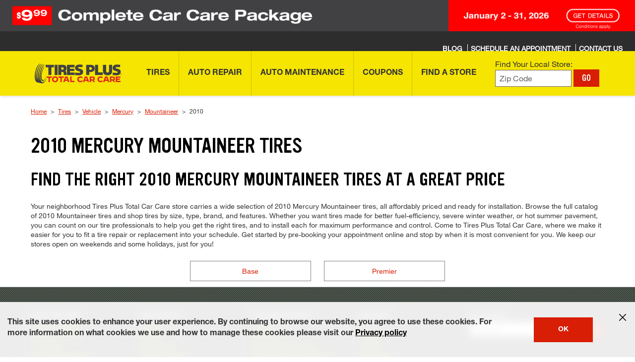

--- FILE ---
content_type: application/x-javascript
request_url: https://assets.adobedtm.com/299b6e905c1c/9ac12c151265/d673024cecb8/RC8a63c6bc496d4ed8b8a2b29e86ef27f0-source.min.js
body_size: 233
content:
// For license information, see `https://assets.adobedtm.com/299b6e905c1c/9ac12c151265/d673024cecb8/RC8a63c6bc496d4ed8b8a2b29e86ef27f0-source.js`.
_satellite.__registerScript('https://assets.adobedtm.com/299b6e905c1c/9ac12c151265/d673024cecb8/RC8a63c6bc496d4ed8b8a2b29e86ef27f0-source.min.js', "!function(e,n){var a,c;e.ndp||((a=e.ndp=function(){a.handleRequest?a.handleRequest.apply(a,arguments):a.queue.push(arguments)}).queue=[],a.v=1,(c=n.createElement(e=\"script\")).async=!0,c.src=\"https://ads.nextdoor.com/public/pixel/ndp.js?id=28e4a5cf-0e30-4ed4-87a5-21ac5c77e3ac\",(n=n.getElementsByTagName(e)[0]).parentNode.insertBefore(c,n))}(window,document),ndp(\"init\",\"28e4a5cf-0e30-4ed4-87a5-21ac5c77e3ac\",{}),ndp(\"track\",\"PAGE_VIEW\");");

--- FILE ---
content_type: application/x-javascript
request_url: https://assets.adobedtm.com/299b6e905c1c/9ac12c151265/d673024cecb8/RC8deb764955e84c7cbf42c813d270c7ff-source.min.js
body_size: 66
content:
// For license information, see `https://assets.adobedtm.com/299b6e905c1c/9ac12c151265/d673024cecb8/RC8deb764955e84c7cbf42c813d270c7ff-source.js`.
_satellite.__registerScript('https://assets.adobedtm.com/299b6e905c1c/9ac12c151265/d673024cecb8/RC8deb764955e84c7cbf42c813d270c7ff-source.min.js', "adobeDataLayer&&adobeDataLayer.hasOwnProperty(\"getState\")?(_satellite.logger.log(\"ACDL detected\",adobeDataLayer.getState()),_satellite.logger.log(\"event data\",event)):_satellite.logger.error(\"adobeDataLayer.getState() not defined\",adobeDataLayer);");

--- FILE ---
content_type: application/x-javascript
request_url: https://assets.adobedtm.com/299b6e905c1c/9ac12c151265/d673024cecb8/RCb66f512068d041c295e31cffec288f23-source.min.js
body_size: 30
content:
// For license information, see `https://assets.adobedtm.com/299b6e905c1c/9ac12c151265/d673024cecb8/RCb66f512068d041c295e31cffec288f23-source.js`.
_satellite.__registerScript('https://assets.adobedtm.com/299b6e905c1c/9ac12c151265/d673024cecb8/RCb66f512068d041c295e31cffec288f23-source.min.js', "try{_satellite.getVar(\"floodlight-adwords_tag_gtag\")(\"DC-12462275/remar0/allwe0+standard\")}catch(a){}");

--- FILE ---
content_type: application/x-javascript
request_url: https://assets.adobedtm.com/299b6e905c1c/9ac12c151265/d673024cecb8/RCa5e1d76fe27342b7b7678af837170e21-source.min.js
body_size: 15
content:
// For license information, see `https://assets.adobedtm.com/299b6e905c1c/9ac12c151265/d673024cecb8/RCa5e1d76fe27342b7b7678af837170e21-source.js`.
_satellite.__registerScript('https://assets.adobedtm.com/299b6e905c1c/9ac12c151265/d673024cecb8/RCa5e1d76fe27342b7b7678af837170e21-source.min.js', "<script src=\"//pixel.everesttech.net/rlsa/5372\" type=\"text/javascript\"> </script>   ");

--- FILE ---
content_type: application/x-javascript
request_url: https://assets.adobedtm.com/299b6e905c1c/9ac12c151265/d673024cecb8/RC7fb3ceb41cbc40009196837a09d6d481-source.min.js
body_size: 241
content:
// For license information, see `https://assets.adobedtm.com/299b6e905c1c/9ac12c151265/d673024cecb8/RC7fb3ceb41cbc40009196837a09d6d481-source.js`.
_satellite.__registerScript('https://assets.adobedtm.com/299b6e905c1c/9ac12c151265/d673024cecb8/RC7fb3ceb41cbc40009196837a09d6d481-source.min.js', "!function(e,a,n,t,o){var c,r,d;e[o]=e[o]||[],c=function(){var a={ti:\"5715123\",enableAutoSpaTracking:!0};a.q=e[o],e[o]=new UET(a),e[o].push(\"pageLoad\")},(r=a.createElement(n)).src=t,r.async=1,r.onload=r.onreadystatechange=function(){var e=this.readyState;e&&\"loaded\"!==e&&\"complete\"!==e||(c(),r.onload=r.onreadystatechange=null)},(d=a.getElementsByTagName(n)[0]).parentNode.insertBefore(r,d)}(window,document,\"script\",\"//bat.bing.com/bat.js\",\"uetq\");");

--- FILE ---
content_type: application/x-javascript
request_url: https://assets.adobedtm.com/299b6e905c1c/9ac12c151265/d673024cecb8/RC26abf17b9d094ce4aac8eb15c8ceab51-source.min.js
body_size: 236
content:
// For license information, see `https://assets.adobedtm.com/299b6e905c1c/9ac12c151265/d673024cecb8/RC26abf17b9d094ce4aac8eb15c8ceab51-source.js`.
_satellite.__registerScript('https://assets.adobedtm.com/299b6e905c1c/9ac12c151265/d673024cecb8/RC26abf17b9d094ce4aac8eb15c8ceab51-source.min.js', "function remarketing(){\"function\"==typeof google_trackConversion?window.google_trackConversion({google_conversion_id:1028458111,google_custom_params:{},google_remarketing_only:!0}):(count<10&&setTimeout((function(){remarketing()}),500),count++)}var head=document.getElementsByTagName(\"head\").item(0),script=document.createElement(\"script\");script.setAttribute(\"type\",\"text/javascript\"),script.setAttribute(\"src\",\"//www.googleadservices.com/pagead/conversion_async.js\"),head.appendChild(script),count=0,remarketing();");

--- FILE ---
content_type: application/x-javascript
request_url: https://assets.adobedtm.com/299b6e905c1c/9ac12c151265/d673024cecb8/RCd78a6ae3fdae46cf94201631eb34b3bd-source.min.js
body_size: 162
content:
// For license information, see `https://assets.adobedtm.com/299b6e905c1c/9ac12c151265/d673024cecb8/RCd78a6ae3fdae46cf94201631eb34b3bd-source.js`.
_satellite.__registerScript('https://assets.adobedtm.com/299b6e905c1c/9ac12c151265/d673024cecb8/RCd78a6ae3fdae46cf94201631eb34b3bd-source.min.js', "try{var visitor=Visitor.getInstance(\"AD455AA8591B70C90A495EA3@AdobeOrg\"),domains=\"www.cfna.com\",links=document.getElementsByTagName(\"A\");for(i=0;i<links.length;i++)links[i].hostname.indexOf(domains)>=0&&links[i].href.indexOf(\"adobe_mc\")<0&&(links[i].href=visitor.appendVisitorIDsTo(links[i].href))}catch(i){}");

--- FILE ---
content_type: application/x-javascript
request_url: https://assets.adobedtm.com/299b6e905c1c/9ac12c151265/d673024cecb8/RC5c0d139737664883919896464c01f984-source.min.js
body_size: 285
content:
// For license information, see `https://assets.adobedtm.com/299b6e905c1c/9ac12c151265/d673024cecb8/RC5c0d139737664883919896464c01f984-source.js`.
_satellite.__registerScript('https://assets.adobedtm.com/299b6e905c1c/9ac12c151265/d673024cecb8/RC5c0d139737664883919896464c01f984-source.min.js', "try{!function(e,t,n,c,o,a,s){e.fbq||(o=e.fbq=function(){o.callMethod?o.callMethod.apply(o,arguments):o.queue.push(arguments)},e._fbq||(e._fbq=o),o.push=o,o.loaded=!0,o.version=\"2.0\",o.queue=[],(a=t.createElement(n)).async=!0,a.src=c,(s=t.getElementsByTagName(n)[0]).parentNode.insertBefore(a,s))}(window,document,\"script\",\"https://connect.facebook.net/en_US/fbevents.js\"),0==/address=|mobileInput=/i.test(document.location.search)&&(fbq(\"init\",\"1717260342072907\"),fbq(\"track\",\"PageView\"))}catch(e){}");

--- FILE ---
content_type: application/x-javascript
request_url: https://assets.adobedtm.com/299b6e905c1c/9ac12c151265/d673024cecb8/RC39dfa959bfe04f1ca152cc73ea9a14ee-source.min.js
body_size: 166
content:
// For license information, see `https://assets.adobedtm.com/299b6e905c1c/9ac12c151265/d673024cecb8/RC39dfa959bfe04f1ca152cc73ea9a14ee-source.js`.
_satellite.__registerScript('https://assets.adobedtm.com/299b6e905c1c/9ac12c151265/d673024cecb8/RC39dfa959bfe04f1ca152cc73ea9a14ee-source.min.js', "!function(t,h,e,j,n,s){t.hj=t.hj||function(){(t.hj.q=t.hj.q||[]).push(arguments)},t._hjSettings={hjid:608015,hjsv:5},n=h.getElementsByTagName(\"head\")[0],(s=h.createElement(\"script\")).async=1,s.src=e+t._hjSettings.hjid+j+t._hjSettings.hjsv,n.appendChild(s)}(window,document,\"//static.hotjar.com/c/hotjar-\",\".js?sv=\");");

--- FILE ---
content_type: application/x-javascript
request_url: https://assets.adobedtm.com/299b6e905c1c/9ac12c151265/d673024cecb8/RCd48db57eb470439abe399ef72cce1793-source.min.js
body_size: 141
content:
// For license information, see `https://assets.adobedtm.com/299b6e905c1c/9ac12c151265/d673024cecb8/RCd48db57eb470439abe399ef72cce1793-source.js`.
_satellite.__registerScript('https://assets.adobedtm.com/299b6e905c1c/9ac12c151265/d673024cecb8/RCd48db57eb470439abe399ef72cce1793-source.min.js', "function gtag(){dataLayer.push(arguments)}var script=document.createElement(\"script\");script.src=\"https://www.googletagmanager.com/gtag/js?id=AW-828156351\",document.head.appendChild(script),window.dataLayer=window.dataLayer||[],gtag(\"js\",new Date),gtag(\"config\",\"AW-828156351\"),gtag(\"config\",\"AW-590912535\");");

--- FILE ---
content_type: application/x-javascript
request_url: https://assets.adobedtm.com/299b6e905c1c/9ac12c151265/d673024cecb8/RC9d818e913a55415dacec45c6406690c1-source.min.js
body_size: -49
content:
// For license information, see `https://assets.adobedtm.com/299b6e905c1c/9ac12c151265/d673024cecb8/RC9d818e913a55415dacec45c6406690c1-source.js`.
_satellite.__registerScript('https://assets.adobedtm.com/299b6e905c1c/9ac12c151265/d673024cecb8/RC9d818e913a55415dacec45c6406690c1-source.min.js', "");

--- FILE ---
content_type: application/x-javascript
request_url: https://assets.adobedtm.com/299b6e905c1c/9ac12c151265/d673024cecb8/RC321c5bdb926f4385a92d0c8427880bcb-source.min.js
body_size: 258
content:
// For license information, see `https://assets.adobedtm.com/299b6e905c1c/9ac12c151265/d673024cecb8/RC321c5bdb926f4385a92d0c8427880bcb-source.js`.
_satellite.__registerScript('https://assets.adobedtm.com/299b6e905c1c/9ac12c151265/d673024cecb8/RC321c5bdb926f4385a92d0c8427880bcb-source.min.js', "try{element=document.querySelector(\"#secondary-nav a[href^='/appointment'\");var a_href=element.getAttribute(\"href\");0==/\\?sa_source/.test(a_href)&&0==/\\?/.test(a_href)&&element.setAttribute(\"href\",a_href+\"?sa_source=main_nav\")}catch(e){}try{if(/^local\\./i.test(window.location.hostname)){element=document.querySelectorAll(\"a[href*='/appointment/schedule'\");for(let e=0;e<element.length;e++)a_href=element[e].getAttribute(\"href\"),0==/\\?sa_source/.test(a_href)&&0==/\\?/.test(a_href)&&element[e].setAttribute(\"href\",a_href+\"?sa_source=localdot\"),/\\?/.test(a_href)&&element[e].setAttribute(\"href\",a_href+\"&sa_source=localdot\")}}catch(e){}try{var href;element=document.querySelectorAll(\".blog-layout a[href^='/appointment'\");for(let e=0;e<element.length;e++)a_href=element[e].getAttribute(\"href\"),/\\?int_cmp=blog_sb_appt/.test(a_href)&&0==/\\sa_source/.test(a_href)&&element[e].setAttribute(\"href\",a_href+\"&sa_source=blog_post\")}catch(e){}");

--- FILE ---
content_type: application/x-javascript
request_url: https://assets.adobedtm.com/299b6e905c1c/9ac12c151265/d673024cecb8/RC1afee4e6d6174aa78f9b0393f1909069-source.min.js
body_size: 295
content:
// For license information, see `https://assets.adobedtm.com/299b6e905c1c/9ac12c151265/d673024cecb8/RC1afee4e6d6174aa78f9b0393f1909069-source.js`.
_satellite.__registerScript('https://assets.adobedtm.com/299b6e905c1c/9ac12c151265/d673024cecb8/RC1afee4e6d6174aa78f9b0393f1909069-source.min.js', "function form_submit(){setTimeout((function(){header=document.querySelectorAll(\"#main h3\");for(let e=0;e<header.length;e++)if(/Thank you for signing up/.test(header[e].innerHTML)){adobeDataLayer.push({event:\"careers.form_submit\"});break}}),2e3)}addCustomEventListener=function(e,t,n){document.querySelector(\"body\").addEventListener(t,(function(t){for(var o=t.target;null!=o;){if(o.matches(e))return void n(t);o=o.parentElement}}),!0)},/jobs\\/apply/.test(document.location.pathname)&&addCustomEventListener(\"button[type='submit'] span\",\"click\",form_submit);");

--- FILE ---
content_type: application/x-javascript;charset=utf-8
request_url: https://hub.firestonecompleteautocare.com/id?d_visid_ver=5.5.0&d_fieldgroup=A&mcorgid=AD455AA8591B70C90A495EA3%40AdobeOrg&mid=59462328126279280648980399087673132998&ts=1768387326513
body_size: -30
content:
{"mid":"59462328126279280648980399087673132998"}

--- FILE ---
content_type: application/x-javascript
request_url: https://assets.adobedtm.com/299b6e905c1c/9ac12c151265/d673024cecb8/RC1f1d0743a39f42bf9d9fc7f2f1fcd14e-source.min.js
body_size: 6
content:
// For license information, see `https://assets.adobedtm.com/299b6e905c1c/9ac12c151265/d673024cecb8/RC1f1d0743a39f42bf9d9fc7f2f1fcd14e-source.js`.
_satellite.__registerScript('https://assets.adobedtm.com/299b6e905c1c/9ac12c151265/d673024cecb8/RC1f1d0743a39f42bf9d9fc7f2f1fcd14e-source.min.js', "var Marchex_utils=_satellite.getVar(\"marchex_utils\"),marchex_util=new Marchex_utils;marchex_util.init();");

--- FILE ---
content_type: application/x-javascript
request_url: https://assets.adobedtm.com/299b6e905c1c/9ac12c151265/d673024cecb8/RC7a0611c1ce64450383395e1ec186b6c9-source.min.js
body_size: 129
content:
// For license information, see `https://assets.adobedtm.com/299b6e905c1c/9ac12c151265/d673024cecb8/RC7a0611c1ce64450383395e1ec186b6c9-source.js`.
_satellite.__registerScript('https://assets.adobedtm.com/299b6e905c1c/9ac12c151265/d673024cecb8/RC7a0611c1ce64450383395e1ec186b6c9-source.min.js', "function gtag(){dataLayer.push(arguments)}window.dataLayer=window.dataLayer||[];var measurement_id=_satellite.getVar(\"ga4_measurement_id\");gtag(\"js\",new Date);var ga4_configs={groups:\"ga4\"};ga4_configs.page_path=location.pathname,ga4_configs.site_brand=_satellite.getVar(\"site_configuration\").brand,gtag(\"config\",measurement_id,ga4_configs);");

--- FILE ---
content_type: application/x-javascript
request_url: https://assets.adobedtm.com/299b6e905c1c/9ac12c151265/d673024cecb8/RC4ee933af39d14f148df8152e553141eb-source.min.js
body_size: 215
content:
// For license information, see `https://assets.adobedtm.com/299b6e905c1c/9ac12c151265/d673024cecb8/RC4ee933af39d14f148df8152e553141eb-source.js`.
_satellite.__registerScript('https://assets.adobedtm.com/299b6e905c1c/9ac12c151265/d673024cecb8/RC4ee933af39d14f148df8152e553141eb-source.min.js', "try{for(var i=0;i<document.querySelectorAll(\".offers-list\").length;i++)document.querySelectorAll(\".offers-list\")[i].querySelectorAll(\"button[role=tab]\").forEach((function(){this.addEventListener(\"click\",(function(){void 0!==this.getAttribute&&(_satellite.setVar(\"_couponCarousel\",\"row \"+i+\", item \"+this.getAttribute(\"aria-label\")),_satellite.track(\"couponCarousel\"))}))}))}catch(t){_satellite.notify(\"error: Coupon Carousel Click Listener(All Pages Tag)\"),_satellite.notify(t)}");